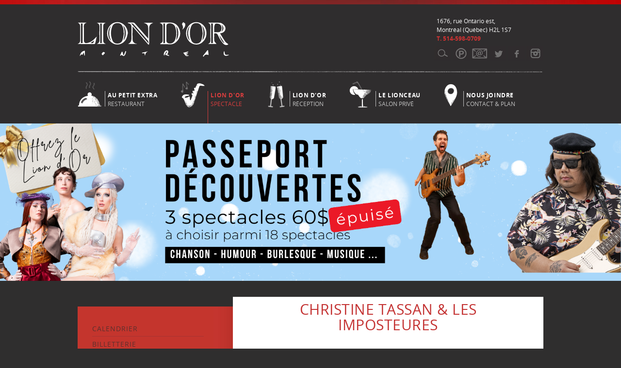

--- FILE ---
content_type: text/html; charset=UTF-8
request_url: http://cabaretliondor.com/evenement/christine-tassan-les-imposteures/
body_size: 5007
content:
<!DOCTYPE html>
<!--[if IE 8 ]>    <html class="ie8"> <![endif]-->
<!--[if IE 9 ]>    <html class="ie9"> <![endif]-->
<!--[if (gt IE 9)> <html class="ie9b"> <![endif]-->
<!--[if !(IE)]><!--> <html class=""> <!--<![endif]-->
	<head>
		<meta http-equiv="content-type" content="text/html; charset=UTF-8" />
		<title>CHRISTINE TASSAN &amp; LES IMPOSTEURES &#8211; Cabaret Lion d&#039;orCabaret Lion d&#039;or</title>

		<link rel="stylesheet" href="/ldo-content/themes/liondor/style.css?1768783136" type="text/css" media="screen" />
		<script type="text/javascript" src="/ldo-content/themes/liondor/scripts/jquery-1.9.1.min.js"></script>
		<script src="http://cabaretliondor.com/ldo-content/plugins/new-royalslider/lib/royalslider/jquery.royalslider.min.js"></script>
		<link rel='stylesheet' id='new-royalslider-core-css-css'  href='http://cabaretliondor.com/ldo-content/plugins/new-royalslider/lib/royalslider/royalslider.css?ver=3.2.2' type='text/css' media='all' />
<link rel='stylesheet' id='rsUni-css-css'  href='http://cabaretliondor.com/ldo-content/plugins/new-royalslider/lib/royalslider/skins/default-inverted/rs-default-inverted.css' type='text/css' media='all' />
		
			<script type="text/javascript">
			window._wpemojiSettings = {"baseUrl":"http:\/\/s.w.org\/images\/core\/emoji\/72x72\/","ext":".png","source":{"concatemoji":"http:\/\/cabaretliondor.com\/wp-includes\/js\/wp-emoji-release.min.js?ver=4.2.38"}};
			!function(e,n,t){var a;function o(e){var t=n.createElement("canvas"),a=t.getContext&&t.getContext("2d");return!(!a||!a.fillText)&&(a.textBaseline="top",a.font="600 32px Arial","flag"===e?(a.fillText(String.fromCharCode(55356,56812,55356,56807),0,0),3e3<t.toDataURL().length):(a.fillText(String.fromCharCode(55357,56835),0,0),0!==a.getImageData(16,16,1,1).data[0]))}function i(e){var t=n.createElement("script");t.src=e,t.type="text/javascript",n.getElementsByTagName("head")[0].appendChild(t)}t.supports={simple:o("simple"),flag:o("flag")},t.DOMReady=!1,t.readyCallback=function(){t.DOMReady=!0},t.supports.simple&&t.supports.flag||(a=function(){t.readyCallback()},n.addEventListener?(n.addEventListener("DOMContentLoaded",a,!1),e.addEventListener("load",a,!1)):(e.attachEvent("onload",a),n.attachEvent("onreadystatechange",function(){"complete"===n.readyState&&t.readyCallback()})),(a=t.source||{}).concatemoji?i(a.concatemoji):a.wpemoji&&a.twemoji&&(i(a.twemoji),i(a.wpemoji)))}(window,document,window._wpemojiSettings);
		</script>
		<style type="text/css">
img.wp-smiley,
img.emoji {
	display: inline !important;
	border: none !important;
	box-shadow: none !important;
	height: 1em !important;
	width: 1em !important;
	margin: 0 .07em !important;
	vertical-align: -0.1em !important;
	background: none !important;
	padding: 0 !important;
}
</style>
<meta name="description" content="Le groupe va lancer son 4e album : « Entre Félix et Django », un double hommage à ces deux grands artistes, inspiré de leur rencontre et de l’amitié ..." />
<meta property="og:title" content="CHRISTINE TASSAN &amp; LES IMPOSTEURES" />
<meta property="og:description" content="Le groupe va lancer son 4e album : « Entre Félix et Django », un double hommage à ces deux grands artistes, inspiré de leur rencontre et de l’amitié ..." />
<meta property="og:site_name" content="Cabaret Lion d&#039;or" />
<meta property="og:locale" content="fr_FR" />
<meta property="og:url" content="http://cabaretliondor.com/evenement/christine-tassan-les-imposteures/" />
<meta property="og:image" content="https://cabaretliondor.com/ldo-content/uploads/2016/03/christinetassan_site2.jpg" />
<meta property="og:type" content="website" />
<!-- end seo -->
	<script>
	  (function(i,s,o,g,r,a,m){i['GoogleAnalyticsObject']=r;i[r]=i[r]||function(){
	  (i[r].q=i[r].q||[]).push(arguments)},i[r].l=1*new Date();a=s.createElement(o),
	  m=s.getElementsByTagName(o)[0];a.async=1;a.src=g;m.parentNode.insertBefore(a,m)
	  })(window,document,'script','//www.google-analytics.com/analytics.js','ga');

	  ga('create', 'UA-73281288-1', 'auto');
	  ga('send', 'pageview');

	</script>
	</head>

<body class="liondor">
<div id="fb-root"></div>
<script>(function(d, s, id) {
  var js, fjs = d.getElementsByTagName(s)[0];
  if (d.getElementById(id)) return;
  js = d.createElement(s); js.id = id;
  js.src = "//connect.facebook.net/fr_CA/sdk.js#xfbml=1&version=v2.6&appId=126834164078873";
  fjs.parentNode.insertBefore(js, fjs);
}(document, 'script', 'facebook-jssdk'));</script>



	<div id="header"><div>
	
		<div id="infos-menu">
			<div class="logotop">
			<a href="http://cabaretliondor.com"><img src="/ldo-content/themes/liondor/images/newlogo.png"></a>			</div>
			<div class="adresstop">1676, rue Ontario est,<br> Montréal (Québec) H2L 1S7 <br> <span class="rouge">T. 514-598-0709</span></div>
			<div class="adresstop-extra">1690, rue Ontario est,<br> Montréal (Québec) H2L 1S7 <br> <span class="or">T. 514-527-5552</span></div>
		
			
			
			
			
			
			<div id="socialnetwork">
				<a class="search" title="Faire une recherche sur le site" href="/search">Search</a>
				<a class="parking" title="Trouver un stationnement" href="/se-stationner/">Parking</a>
    			                <a class="mail" title="Inscrivez-vous à l'infolettre" href="/newsletter/">Newsletter</a>
    			<a class="twitter" title="Suivez-nous sur Twitter" href="http://twitter.com/CabaretLiondOr" target="_blank">Twitter</a>
    			<a class="facebook" title="Suivez-nous sur Facebook" href="http://www.facebook.com/pages/Cabaret-Lion-dOr/37227463467" target="_blank">Vimeo</a>
				
									<a class="vimeo" title="Suivez-nous sur Instagram" href="https://www.instagram.com/cabaretliondor/" target="_blank">Instagram</a>
				


			</div>
		</div>
				<!-- menu -->
		
		<div id="hr-header">
		</div>
		
		<ul>
		
			<li>
				<a href="http://aupetitextra.com/menu/" >
					<span>Au Petit Extra</span><br/>Restaurant
				</a>
			</li>
			
			<li>
				<a href="http://cabaretliondor.com" class="current">
					<span>Lion d'or</span><br/>Spectacle
				</a>
			</li>
			
			
			<li>
				<a href="http://cabaretliondor.com/reception/" >
					<span>Lion d'or </span><br/>Réception
				</a>
			</li>
			
			<li>
				<a href="http://aupetitextra.com/salons-prives/" >
					<span>Le Lionceau</span><br/>Salon privé
				</a>
			</li>
			
			
			<li>
				<a href="/nous-joindre/" >
					<span>Nous joindre</span><br/>Contact & Plan
				</a>
			</li>
			
		</ul>
	</div></div>

	<div id="carrousel">
		
<div class="royalSlider-carrousel rsDefault"> 

			<img class="rsImg" src="https://cabaretliondor.com/ldo-content/uploads/2026/01/header.png" alt="image description" />
		
	
   
</div>

<script> 
jQuery(document).ready(function($) {
    $(".royalSlider-carrousel").royalSlider({
    	// general options go gere
    	autoScaleSlider: true,
		imageScaleMode: 'fit-if-smaller',
		imageScalePadding: 0,
		controlNavigation: 'none',
		arrowsNav: true,
		imgWidth: 1400,
		imgHeight: 325,
		slidesSpacing: 0,
		controlNavigation: 'bullets',
		loop: true,
		arrowsNavAutoHide: false,
		controlsInside: false,
		transitionType: 'fade',
		autoPlay: {
			enabled: true,
			pauseOnHover: false,
			delay: 4000
		}
		
    });  
});
</script>	</div>

	<div id="main">
		<div id="sidebar">
	<!-- sidebar défaut -->
<ul>
	<li>
		<a href="/" >Calendrier</a>
	</li>
	<li>
		<a href="/billetterie/" >Billetterie</a>
	</li>
    
    <li>
		<a href="/notre-histoire/" >Notre Histoire</a>
	</li>
    
	<li>
		<a href="/technique/" >Location & Technique</a>
	</li>
	
	<li>
		<a href="/galerie-photo/" >Galerie Photo</a>
	</li>
	<li>
		<a href="/commanditaires-et-partenariat/" >Commanditaires & Partenariat</a>
	</li>
	
	<li>
		<a href="/nous-joindre/" >Nous Joindre</a>
	</li>
</ul>

<div id="logo-extra">
<a href="http://aupetitextra.com/menu/"><img src="/ldo-content/themes/liondor/images/logo-extra.png"></a>
</div>	
	<div class="promos">
	
	
	<div class="royalSlider-pub rsDefault"> 	
			</div>
</div>
</div>	

		<!-- single-evenement.php -->
		
		<!-- contenu -->
		<div id="contenu">

			<!-- titre de page -->
			<h2>CHRISTINE TASSAN &amp; LES IMPOSTEURES </h2>

						<!-- thumb calendrier -->


			
			<!-- corps de page -->
			<div class="corpsDePage">
            <div class="event">
				<img width="260" height="170" src="https://cabaretliondor.com/ldo-content/uploads/2016/03/christinetassan_site2.jpg" class="attachment-thumb-evenement wp-post-image" alt="christinetassan_site2" />


				<p class="heure">


						<div>
						<b class="date">Date :
						mardi, 19 avril 2016						</b>

						<b>Heure : 17h</b>
						</b>

						<b class="tarif">
							</b>
					</div>
				</p>



                
				<p>Le groupe va lancer son 4e album : « Entre Félix et Django », un double hommage à ces deux grands artistes, inspiré de leur rencontre et de l’amitié qui les a brièvement unis. Pour en apprendre d’avantage sur cet excitant et ambitieux projet artistique, voici une courte vidéo …</p>
<p><iframe width="500" height="281" src="https://www.youtube.com/embed/ubI6GZK0l5A?feature=oembed" frameborder="0" allowfullscreen></iframe></p>
<p>&nbsp;</p>
<p>&nbsp;</p>
<hr />
<div class="_4-u2 _24vz _4-u8"></div>
<div class="_4-u2 _24vz _4-u8"><a id="wp-media-1727" href="http://aupetitextra.com/" target="_blank"><img class="aligncenter wp-image-1727 size-thumb-evenement" src="http://cabaretliondor.com/ldo-content/uploads/2016/03/fdsfdsfdsfds888888888888888888888888sfd-530x675.gif" alt="Un confit avec ça?" width="530" height="675" /></a></div>
<div class="_4-u2 _24vz _4-u8"></div>
<div class="_4-u2 _24vz _4-u8"></div>
<h3 class="_4-u2 _24vz _4-u8" style="text-align: center">Réservez votre table via <a href="https://www.bookenda.com/restaurant-booker?businessName=au-petit-extra&amp;idClientApplication=2285&amp;Language=French&amp;force=False" target="_blank">Bookenda</a>!</h3>

				


							</div>
            </div>

             <div class="retour-evenements">[ <a href="../../">RETOUR AUX EVENEMENTS</a> ]</div>

			<!-- pied de page -->
<div class="footerPage">
		<!-- <div class="social">
		Partagez cette page
	</div> -->
	<div class="social">
		<div class="fb-like" data-href="https://www.facebook.com/cabaretliondor/" data-layout="button_count" data-action="like" data-show-faces="true" data-share="true"></div>
<!-- 		<iframe src="//www.facebook.com/plugins/like.php?href=http%3A%2F%2Fcabaretliondor.com%2Fevenement%2Fchristine-tassan-les-imposteures%2F&amp;locale=fr_FR&amp;send=false&amp;layout=button_count&amp;width=450&amp;show_faces=false&amp;font&amp;colorscheme=light&amp;action=recommend&amp;height=21&amp;appId=249479058411903" scrolling="no" frameborder="0" style="border:none; overflow:hidden; width: 140px; height:21px;" allowTransparency="true"></iframe>
 -->	</div>
	<div class="social">
		<a href="https://twitter.com/share" class="twitter-share-button" data-via="twitterapi" data-lang="en">Tweet</a>
		<script>!function(d,s,id){var js,fjs=d.getElementsByTagName(s)[0];if(!d.getElementById(id)){js=d.createElement(s);js.id=id;js.src="https://platform.twitter.com/widgets.js";fjs.parentNode.insertBefore(js,fjs);}}(document,"script","twitter-wjs");</script>
	</div>
	<div class="clear"></div>
</div>
		</div>

	<!-- balise de fermeture "main" -->
	</div>

<div class="clear"></div>

<div id="footer">

	<!-- liens de navigation -->
	<div>

		<!-- navigation sous menu -->
		
		<div class="adresse">
			<p>
				© 2026  Tous droits réservés  <br>Réalisation Atelier Voir
			
			</p>
            <br />
            <a href="http://cabaretliondor.com">> Consultez le calendrier de nos spectacles</a>
            <br />
            <a href="http://aupetitextra.com/menu/">> Consultez la carte de notre restaurant</a>
            <br />
            <a href="/newsletter/" class="infolettres-lien">Abonnez vous à l'infolettre</a>
            
		</div>
		
		


		<!-- adresse 1 -->
		<div class="adresse">
			<p>
				Cabaret Lion d'Or :<br>
				<span>1676, rue Ontario est, Montréal (Québec)  H2L 1S7</span>
			</p>
			<p>
				Téléphone<br>
				<span>514-598-0709</span>
			</p>
			<p>
					Courriel <br>
				<span><a href="mailto:info@cabaretliondor.com">info(at)cabaretliondor.com</a></span>
			</p>
		</div>
		
		<!-- adresse 2 -->
		<div class="adresse">
			<p>
				Au Petit Extra :<br>
				<span>1690, rue Ontario est, Montréal (Québec)  H2L 1S7</span>
			</p>
			<p>
				Téléphone<br>
				<span>514-527-5552</span>
			</p>
			<p>
				Courriel <br>
				<span><a href="mailto:info@aupetitextra.com">info(at)aupetitextra.com</a></span>
			
			</p>
		</div>
		
		<div class="clear"></div>
		
		<!-- logos partenaires -->
		<!-- <div class="logos">
			Logos des partenaires
		</div> -->

	</div>

</div>
<script type='text/javascript' src='/ldo-content/themes/liondor/scripts/global.js'></script>
<script type="text/javascript"> 
$(document).ready(function() {
    $(".rsGalerie").royalSlider({
    	
    	autoScaleSlider: true,
		autoScaleSliderWidth:600,
		autoScaleSliderHeight:420,
		imageScaleMode: 'fill',
		controlNavigation: 'thumbnails',
		arrowsNavAutoHide:false,
		imgWidth: 600,
		imgHeight: 420,
		slidesSpacing: 0,
		loop: true,
		sliderDrag:true,
		sliderTouch:true,
		controlsInside: true,
		transitionType: 'move',
		autoPlay: {
			enabled: false,
			pauseOnHover: false,
			delay: 6000
		},
		thumbs: {

    		spacing: 1,
			firstMargin: false,
    		arrowsAutoHide: false
			
    	}
    });  
});

function isEmpty( el ){
  return !$.trim(el.html())
}

if (!isEmpty($('.royalSlider-pub'))) {
  $(document).ready(function() {
    $(".royalSlider-pub").royalSlider({
    	// general options go gere
    	autoScaleSlider: true,
		autoScaleSliderWidth:320,
		autoScaleSliderHeight:185,
		imageScaleMode: 'fit-if-smaller',
		imageScalePadding: 0,
		controlNavigation: 'none',
		arrowsNav: false,
		imgWidth: 320,
		imgHeight: 185,
		slidesSpacing: 0,
		loop: true,
		sliderDrag:false,
		sliderTouch:false,
		controlsInside: false,
		transitionType: 'fade',
		autoPlay: {
			enabled: true,
			pauseOnHover: false,
			delay: 10000
		}
		
    });  
});
}
</script>
</body>
</html>

--- FILE ---
content_type: text/css
request_url: http://cabaretliondor.com/ldo-content/themes/liondor/style.css?1768783136
body_size: 7590
content:
/*
Theme Name: Lion d'or
Description: Thème du site Lion d'or
Author: Développement Web Voir
Version: 2013
*/

@import url(styles/defaut.css);
@import url(fonts/opensans.css);

/* liondor */

html{ background-color: #2f2e2e; }

body{
	font-family: "OpenSans", Arial, Helvetica, sans-serif;
	/*background: #2f2e2e url('/ldo-content/themes/liondor/images/bg-liondor.jpg') no-repeat center top;*/
}


@font-face {
	font-family: OpenSans;
	src: url('fonts/OpenSans-Regular-webfont.eot');
	src: url('fonts/OpenSans-Regular-webfont.eot?#iefix') format('embedded-opentype'),
	url('fonts/OpenSans-Regular-webfont.svg#OpenSans') format('svg'),
	url('fonts/OpenSans-Regular-webfont.ttf') format('truetype'),
	url('fonts/OpenSans-Regular-webfont.woff') format('woff');
	font-weight: normal;
	font-style: normal;
}
@media screen and (-webkit-min-device-pixel-ratio:0) {
	@font-face {
	font-family: OpenSans;
	src: url('fonts/OpenSans-Regular-webfont.svg#OpenSans') format('svg');
	}
}



body {
-webkit-font-smoothing: antialiased;
color:#2f2d2d;
}


/* --------------------
@font-face {
    font-family: 'OpenSans';
    src: url('fonts/OpenSans-Regular-webfont.eot');
    src: url('fonts/OpenSans-Regular-webfont.eot?#iefix') format('embedded-opentype'),
         url('fonts/OpenSans-Regular-webfont.woff') format('woff'),
         url('fonts/OpenSans-Regular-webfont.ttf') format('truetype'),
         url('fonts/OpenSans-Regular-webfont.svg#OpenSans') format('svg');
    font-weight: normal;
    font-style: normal;
}*/
@font-face {
    font-family: 'OpenSans';
    src: url('fonts/OpenSans-Italic-webfont.eot');
    src: url('fonts/OpenSans-Italic-webfont.eot?#iefix') format('embedded-opentype'),
         url('fonts/OpenSans-Italic-webfont.woff') format('woff'),
         url('fonts/OpenSans-Italic-webfont.ttf') format('truetype'),
         url('fonts/OpenSans-Italic-webfont.svg#OpenSans') format('svg');
    font-weight: normal;
    font-style: italic;
}

@font-face {
    font-family: 'OpenSans';
    src: url('fonts/OpenSans-Italic-webfont.eot');
    src: url('fonts/OpenSans-Italic-webfont.eot?#iefix') format('embedded-opentype'),
         url('fonts/OpenSans-Italic-webfont.woff') format('woff'),
         url('fonts/OpenSans-Italic-webfont.ttf') format('truetype'),
         url('fonts/OpenSans-Italic-webfont.svg#OpenSans') format('svg');
    font-weight: normal;
    font-style: italic;
}

@font-face {
    font-family: 'OpenSansCondBold';
    src: url('fonts/OpenSans-CondBold-webfont.eot');
    src: url('fonts/OpenSans-CondBold-webfont.eot?#iefix') format('embedded-opentype'),
         url('fonts/OpenSans-CondBold-webfont.woff') format('woff'),
         url('fonts/OpenSans-CondBold-webfont.ttf') format('truetype'),
         url('fonts/OpenSans-CondBold-webfont.svg#open_sans_condensedbold') format('svg');
    font-weight: bold;
    font-style: normal;
}

@font-face {
    font-family: 'OpenSans';
    src: url('fonts/OpenSans-BoldItalic-webfont.eot');
    src: url('fonts/OpenSans-BoldItalic-webfont.eot?#iefix') format('embedded-opentype'),
         url('fonts/OpenSans-BoldItalic-webfont.woff') format('woff'),
         url('fonts/OpenSans-BoldItalic-webfont.ttf') format('truetype'),
         url('fonts/OpenSans-BoldItalic-webfont.svg#OpenSans') format('svg');
    font-weight: bold;
    font-style: italic;
}


p+p {
	padding-top: 10px;
	padding-bottom: 10px;
}

img.logo {

}

hr {
    clear: both;
    height: 2px;
    margin: 15px auto;
	background: url('/ldo-content/themes/liondor/images/hr.png') no-repeat center;
}

h5 {
	text-transform:uppercase;
	text-align:center;
	font-weight: normal;
	font-size: 15px;
	letter-spacing: 1px;
	margin-bottom: 10px;
}

h5 a {
	text-decoration:none;
	line-height:90px;
	font-size:20px;
}

h5 a:hover{
	color:#000;
}


h3 {
	font-size:20px;
	margin: 10px 0 10px 0;
	text-align:center;
	letter-spacing:0.5px;
	text-transform:uppercase;
	font-weight:normal;
}



.event h3 {
clear: both;
}

#contenu h3:before{
	content:"- ";
	}
	
#contenu h3:after{
	content:" -";
	}

h3 a {
	font-size:20px;
}

h3.titreReservation{
	background: url('/ldo-content/themes/liondor/images/pictoCalendarTitre.png') center 0 no-repeat;
	padding-top: 45px;
}

h3.titreHoraire{
	background: url('/ldo-content/themes/liondor/images/pictoHorlogeTitre.png') center 0 no-repeat;
	padding-top: 40px;
}

h3.titreLocation{
	background: url('/ldo-content/themes/liondor/images/pictoCles.png') center 0 no-repeat;
	padding-top: 45px;
}

h3.titreEquipe{
	background: url('/ldo-content/themes/liondor/images/pictoEquipe.png') center 0 no-repeat;
	padding-top: 40px;
	clear: both;
}

.invisible
{
	display:none;
	}

/**********/
/* CONTENUS */
/**********/

.encartReservation{
	border: 1px solid #957a45;
	width: 470px;
	height: auto;
	padding: 20px 30px;
}

.tableauEncartReservation{
height: 46px;
margin-left: 95px;
text-align: center;
margin-top: 10px;
}

address{
font-size: 11px;
}

/**********/
/* HEADER */
/**********/

.liondor div#header div div#infos-menu div.header-droite div.consultez {
	display:none;
}
.petitextra div#header div div#infos-menu div.header-droite div.reserver {
	display:none;
}
.petitextra div#header div div#infos-menu div.header-droite a{
	text-transform:uppercase;
	font-size:11px;
}
.petitextra div#header .consultez a span.gris{
	color:#8f8f8f;
}
#header{
	z-index: 10;
	font-size: 12px;
	width: 100%;
	top: 0px;
	background: #2f2d2e url('/ldo-content/themes/liondor/images/bg-header.png') no-repeat center -80px;
	/*border-bottom:3px solid #000;*/
}

.petitextra #header{
	z-index: 10;
	font-size: 12px;
	width: 100%;
	top: 0px;
	background: #2f2d2e url('/ldo-content/themes/liondor/images/bg-header-or.png') no-repeat center -80px;
	/*border-bottom:3px solid #000;*/
}

#header > div {
	width: 960px;
	margin: 0 auto;
}
.petitextra .logotop {
	float:left;
	width:580px;
	height:90px;
	padding-top:0px;
	/*background:url("/ldo-content/themes/liondor/images/newlogo-petitextra.png");*/
}
.logotop {
	float:left;
	width:580px;
	height:85px;
	padding-top:10px;
	/*background:url("/ldo-content/themes/liondor/images/newlogo.png");*/
}
#infos-menu{
	color: #EDEDED;
	margin-bottom: 15px;
	width: 960px;
	padding-top: 35px;
	font-size:11px;
	height: 115px;
	background: url('/ldo-content/themes/liondor/images/separateur-header.png') 0 bottom no-repeat;
}
html body div#header div ul li.red.joindre ul {
	left: 0;
    position: absolute;
    z-index: 10;
	opacity: 0;
	filter: alpha(opacity=0);
	-webkit-transition: opacity 0.3s, left 0s 0.1s, background 0s 0.1s;
	-moz-transition: opacity 0.3s, left 0s 0.1s, background 0s 0.1s;
	-ms-transition: opacity 0.3s, left 0s 0.1s, background 0s 0.1s;
	-o-transition: opacity 0.3s, left 0s 0.1s, background 0s 0.1s;
	transition: opacity 0.3s, left 0s 0.1s, background 0s 0.1s;
	display:none;
	color:#000;
}
html body div#header div ul li.red.joindre:hover ul {
	display:block;
	zoom: 1;
	filter: alpha(opacity=100);
	opacity: 1;
	padding:0;
	bottom:30px;
	left:93px;
}
html body div#header div ul li.red.joindre ul  {
	background-color: #fff;
	background-image:-webkit-linear-gradient(top, #fff 0%, #fff 90%);
	background-image:linear-gradient(to bottom, #fff 0%, #fff 70%);
	height:100px;
}
html body div#header div ul li.red.joindre ul li {
	margin-bottom: -85px;
	background:none;
}
html body div#header div ul li.red.joindre ul li a {
	color:#000;
}
html body div#header div ul li.red.joindre ul li a:hover {
	color:#999;
}
div.carousel-pagination {
	display:none;
}

div.carousel-title {
	display:none;
}

a.prev > span {
	display:none;
}

a.next > span {
	display:none;
}

.adresstop {
	font-size:12px;
	height:60px;
	width: 220px;
	float:right;
	color:#ffffff;
}

.corpsDePage.gallerie  {
	width:100%;
	padding: 0px 30px 10px 30px;
}

.corpsDePage.gallerie a {
	width:270px;
	height:170px;
	display:block;
	float:left;
	margin-right: 30px;
	margin-bottom: 88px;
}
.corpsDePage.gallerie img {
	width:270px;
	height:170px;
	margin-left: 5px;
}



.corpsDePage.gallerie img:hover {
	opacity:0.9;
	background:#B30000;
    transition: background 0.3s ease-in-out;
}


.adresstop-extra {
	font-size:12px;
	height:60px;
	width: 220px;
	float:right;
	color:#ffffff;
}
.liondor .adresstop-extra {
	display:none;
}
.petitextra .adresstop {
	display:none;
}
.header-droite {
	margin-left:15px;
	margin-top:15px;
	height:50px;
	color:#8f8f8f;
	width: 300px;
	float:left;
}

.rouge {
	color:#cf3333;
	font-weight:bold;
}

.or {
	color:#be9d4e;
	font-weight:bold;
}
.or-extra {
	color:#be9d4e;
	font-weight:bold;
}
a.btn-nousjoindre {
	text-decoration:none;
	color:white;
	font-size:11px;
	padding:10px;
	margin-left:4px;
}
a.btn-nousjoindre:hover {
	text-decoration:underline;

}
.btn-nousjoindre {
	background: #444; 
	background: -webkit-linear-gradient( #B22222, #2C2C2C); 
	background: -moz-linear-gradient( #B22222, #2C2C2C); 
	background: -ms-linear-gradient( #B22222, #2C2C2C); 
	background: -o-linear-gradient( #B22222, #2C2C2C); 
	background: linear-gradient( #B22222, #2C2C2C);
	border-radius: 20px; }
}
#main {
	background-color:#fff;
}
#header .space {
	float: left;
	font-style: italic;
	color: #b5b5b5;
	margin-right:30px;

}
#socialnetwork{
	float: right;
	color: #ccc;
	z-index:10;
	-webkit-transition: all ease 0.3s;
	-moz-transition: all ease 0.3s;
	-o-transition: all ease 0.3s;
	-ms-transition: all ease 0.3s;
	transition: all ease 0.3s;
	padding-left: 10px;
}
#socialnetwork span, #socialnetwork a {
	vertical-align: middle;
}
#socialnetwork span a {
	font-style: normal;
	color: #ccc;
	text-decoration: none;
}
#socialnetwork span a:hover { text-decoration: underline; transition: all ease 0.5s;}

#socialnetwork a {
	width: 35px;
	height: 30px;
	overflow: hidden;
	text-indent: -9000px;
	background-image: url('/ldo-content/themes/liondor/images/sprite-reseau.png');	
	display: inline-block;
}

.petitextra #socialnetwork a {
	width: 35px;
	height: 30px;
	overflow: hidden;
	text-indent: -9000px;
	background-image: url('/ldo-content/themes/liondor/images/sprite-reseau-or.png');	
	display: inline-block;
}

#socialnetwork a.parking{background-position: -38px 0px;}
#socialnetwork a.parking:hover { background-position: -38px 30px;transition: all ease 0.3s; }

#socialnetwork a.mail{background-position: -78px 0px;}
#socialnetwork a.mail:hover { background-position: -78px 30px;transition: all ease 0.3s; }

#socialnetwork a.twitter{background-position: -116px 0px;}
#socialnetwork a.twitter:hover { background-position: -116px 30px;transition: all ease 0.3s; }

#socialnetwork a.facebook{background-position: -155px 0px;}
#socialnetwork a.facebook:hover { background-position: -155px 30px;transition: all ease 0.3s; }


#socialnetwork a.vimeo{background-position: -191px 0px;}
#socialnetwork a.vimeo:hover { background-position: -191px 30px;transition: all ease 0.3s; }

#socialnetwork a.search:hover { 	background-position: 0px 30px; transition: all ease 0.3s;}
#header ul{
	width: 100%;
	height: 90px;
	top:3px;
	-webkit-transition: all ease 0.3s;
	-moz-transition: all ease 0.3s;
	-o-transition: all ease 0.3s;
	-ms-transition: all ease 0.3s;
	transition: all ease 0.3s;
	}
#hr-header {
	display:none;
	width:100%;
	height:1px;
	background-color:red;
	top: 50px;
}	
#header ul li:first-child{
	margin-left:0;
	background: url('/ldo-content/themes/liondor/images/menu-picto1.png') 0 0 no-repeat;
	min-height:52px;
	padding-left: 56px;
}	

#header ul li:first-child a.current, #header ul li:first-child a.current span, #header ul li:first-child a:hover, #header ul li:first-child a:hover span{
	color: #d2ae69;
	}


#header ul li:nth-child(2) { 
	 background: url('/ldo-content/themes/liondor/images/menu-picto2.png') 0 0 no-repeat;
	 min-height:55px;
	 padding-left: 56px;
}

#header ul li:nth-child(2) a.current, #header ul li:nth-child(2) a.current span, #header ul li:nth-child(2) a:hover, #header ul li:nth-child(2) a:hover span { 
	color: #d93e3e;
}

#header ul li:nth-child(3) { 
	 background: url('/ldo-content/themes/liondor/images/menu-picto3.png') 0 0 no-repeat;
	 min-height:58px;
	 padding-left: 45px;
}

#header ul li:nth-child(3) a.current, #header ul li:nth-child(3) a.current span, #header ul li:nth-child(3) a:hover, #header ul li:nth-child(3) a:hover span { 
	color: #d93e3e;
}

#header ul li:nth-child(3) a:hover{
	border-image-source: url('/ldo-content/themes/liondor/images/hover-degrade-rouge.png') !important;
	}

#header ul li:nth-child(4) { 
	 background: url('/ldo-content/themes/liondor/images/menu-picto4.png') 0 0 no-repeat;
	 min-height:54px;
	 padding-left: 54px;
}

#header ul li:nth-child(4) a.current, #header ul li:nth-child(4) a.current span, #header ul li:nth-child(4) a:hover, #header ul li:nth-child(4) a:hover span { 
	color: #d2ae69;
}

#header ul li:nth-child(5) { 
	 background: url('/ldo-content/themes/liondor/images/menu-picto5.png') 0 5px no-repeat;
	 min-height:52px;
	 padding-left: 40px;
	 margin-right: 0px;
}

#header ul li:nth-child(5) a.current, #header ul li:nth-child(5) a.current span, #header ul li:nth-child(5) a:hover, #header ul li:nth-child(5) a:hover span { 
	color: #fff;
}

#header ul li{
	display: block;
    float: left;
    font-size: 15px;
    margin-right: 46px;
    overflow-x: hidden;
    overflow-y: hidden;
    padding-right: 2px;
    position: relative;
}
#header div ul li a {
	border:0;
	border-left: 1px solid;
}
#header div ul li a:hover {
	border-image-source: url('/ldo-content/themes/liondor/images/hover-degrade-orange.png');
	border-image-source: url('/ldo-content/themes/liondor/images/hover-degrade-orange.png');
	border-image-source: url('/ldo-content/themes/liondor/images/hover-degrade-orange.png');
	border-image-source: url('/ldo-content/themes/liondor/images/hover-degrade-orange.png');
	}
#header div ul li a:hover:before {
	content: '';
	width: 1px;
	height: 104px;
	background: -webkit-linear-gradient(#be9d4e, transparent );
	background: -moz-linear-gradient(#be9d4e, transparent);
	background: -ms-linear-gradient(#be9d4e, transparent);
	background: -o-linear-gradient(#be9d4e, transparent);
	background: linear-gradient(#be9d4e, transparent);
	position: absolute;
	top: 0;
	left: -1px;
}



#header ul a{
	
	font-size:12px;
	text-transform:uppercase;
	display: block;
	padding-left:5px;
	width: 100%;
	text-decoration: none;
	height: 32px;
	color:#c3c3c3;
	margin-top:20px;
}

#header ul a span{
	font-weight:bold;
	color:#fff;
	letter-spacing:0.6px;
	}


.ie8 #header ul a{
	font-size:12px;
	text-transform:uppercase;
	display: block;
	padding-left:5px;
	width: 100%;
	text-decoration: none;
	height: 45px;
}

#header ul a:hover{
	color: #be9d4e;
	}
#header ul li a:hover{
	transition: 0.5s linear;  
	-webkit-transition: 0.5s linear;
	-moz-transition: 0.5s linear;
	-o-transition: 0.5s linear;
	-ms-transition: 0.5s linear;
	height: 67px;	
}
#infos-menu div.header-droite a {
	text-transform:none;
	text-decoration:none;
}
#infos-menu div.header-droite a:hover{
	text-transform:none;
	text-decoration:underline;
}
div#header div ul li a.current {
	color: #be9d4e;
	height: 67px;
}
div#header div ul li:nth-child(2) a.current:before, div#header div ul li:nth-child(2) a:hover:before {
	background: -webkit-linear-gradient(#d93e3e, transparent);
	background: -moz-linear-gradient(#d93e3e, transparent);
	background: -ms-linear-gradient(#d93e3e, transparent);
	background: -o-linear-gradient(#d93e3e, transparent);
	background: linear-gradient(#d93e3e, transparent);
}

div#header div ul li:nth-child(3) a.current:before, div#header div ul li:nth-child(3) a:hover:before {
	background: -webkit-linear-gradient(#d93e3e, transparent);
	background: -moz-linear-gradient(#d93e3e, transparent);
	background: -ms-linear-gradient(#d93e3e, transparent);
	background: -o-linear-gradient(#d93e3e, transparent);
	background: linear-gradient(#d93e3e, transparent);
}

div#header div ul li:nth-child(5) a.current:before, div#header div ul li:nth-child(5) a:hover:before {
	background: -webkit-linear-gradient(#d93e3e, transparent);
	background: -moz-linear-gradient(#d93e3e, transparent);
	background: -ms-linear-gradient(#d93e3e, transparent);
	background: -o-linear-gradient(#d93e3e, transparent);
	background: linear-gradient(#d93e3e, transparent);
}

.petitextra .header-droite span.or{
	display:none;
}
.liondor .header-droite span.or-extra {
	display:none;
}
/**********/
/* CARROUSEL */
/**********/
#carrousel{
/*	background-color: #222222;*/    
	height: 323px;
    margin-bottom: 0;
    margin-left: auto;
    margin-right: auto;
    /*width: 960px;*/
	width: 100%;
	
}
#carrousel .legende{
	background: url('/ldo-content/themes/liondor/images/bg-legende.png');
	height:74px;
    width: 960px;
	bottom:0;
	position:absolute;
}
#carrousel .share{
	height:74px;
    width: 74px;
	bottom:0;
	left:0;
	position:absolute;
	border-right:1px solid #333;
	background: url('/ldo-content/themes/liondor/images/share.png') 0;
}
#carrousel .share:hover{
	background: url('/ldo-content/themes/liondor/images/share.png') 72px;
}
#carrousel .texte{
	height:58px;
    width: 655px;
	bottom:0;
	position:absolute;
	left:95px;
	font-size:12px;
	color:#fff;

	top:15px;
}
#carrousel .texte .title{
	color:#9c8d0e;
}
#carrousel .btn{
	border-left:1px solid #333;
	height:74px;
	bottom:0;
	position:absolute;
	left:760px;
	width:198px;
}
/**********/
/* FOOTER */
/**********/
#footer{
	z-index: 2;
	width: 100%;
	max-height: 200px;
	background-color: #2f2e2e;
	bottom: 0px;
	margin-top: 50px;
	background: url('/ldo-content/themes/liondor/images/bg-footer.png') no-repeat top center;
}

#footer a{
	color:#ccc;
	font-size:12px;
	}


#footer > div {
	width: 960px;
	height: 130px;
	margin: 0 auto;
	padding: 30px 10px;
}

#footer ul {
	width: 150px;
	float: left;
}
#footer ul li {
	list-style: none;
	font-size: 12px;
}
#footer ul li a {
	text-decoration: none;
	font-style: normal;
	color: #ccc;
	padding: 1px;
}

#footer ul li a:hover{
	color: #c00;
}
#footer .adresse{
	border-left: 1px dotted #555;
	width: 300px;
	padding-left: 10px;
	float: left;
}
#footer .adresse p {
	font-style: italic;
	color:#666;
	font-size: 12px;
}
#footer .adresse p span {
	font-style: normal;
	color:#ccc;
	font-size: 11px;
}
#footer div.logos {
	color: #fff;
	padding: 20px 0;
	text-align: center;
}

/* ---------------------------- */
/* liondor contenu et structure */
/* ---------------------------- */

#main{
	z-index: 1;
	top: 35px;
	font-size: 12px;
}
#contenu{
	width: 640px;
	background-color: #fff;
	height: auto;
	margin-bottom: 50px;
	float: right;
}
.retour-evenements {
	margin:15px 0 15px 55px;
	z-index: 10;
	clear: both;
}
/***********/
/* SIDEBAR */
/***********/

#sidebar{
	float: left;
	width: 320px;
	min-height: 150px;
	font-size:14px;
	text-transform:uppercase;
	background: #cc0000 url('/ldo-content/themes/liondor/images/bg-sousmenu.jpg');
	margin-top: 20px;
	letter-spacing:1px;
}
div#main div#sidebar ul ul.ss-menu li  {
	border-top:0px;
	border-bottom:0px;
	float: left;
  	width: auto;
  	margin-right: 5px;
}

div#main div#sidebar ul ul.ss-menu li a  {
	font-size: 12px;
}

div#main div#sidebar ul ul.ss-menu {
	line-height:10px;
	padding-left:15px;
	padding-top:0px;
	padding-bottom:0px;
	overflow:hidden;
	height:auto;
	z-index: 10;
    /*transform: scaleY(0); transform-origin: 50% 0; transition:transform 0.5s ease;*/
}

div#main div#sidebar ul li:hover ul.ss-menu, div#main div#sidebar ul li.open ul.ss-menu {
	transform: scaleY(1);
	height:auto;
}

.petitextra #sidebar{
	float: left;
	width: 320px;
	min-height: 150px;
	font-size:14px;
	text-transform:uppercase;
	background: #cc0000 url('/ldo-content/themes/liondor/images/bg-sousmenu-petitextra.jpg');
	letter-spacing:1px;
}

.petitextra #sidebar > ul li{
	border-bottom:1px solid #a5864b;
}

#sidebar > ul{
	min-height: 240px;
	padding: 30px 0 0 30px;
}
#sidebar > ul li{
	width:230px;
	padding-top:5px;
	padding-bottom:5px;
	list-style: none;
	border-bottom:1px solid #a63232;
}
#sidebar > ul li a{
	text-decoration: none;
	color: #2f2d2d;
	font-size: 14px;
	font-size: 14px\9;
	opacity: 0.7;
}

#sidebar > ul li span{
	text-decoration: none;
	color: #2f2d2d;
	font-size: 14px;
	font-size: 14px\9;
	opacity: 0.7;
}


#sidebar > ul li a:hover{
	color: #2f2d2d;
	opacity: 1;
}

#sidebar ul li a.current {
	color: #2f2d2d;
	font-weight:bold;
	opacity: 1;
	letter-spacing: 0.6px;
}

#logo-extra {
	text-align:center;
	height: 140px;
margin-top: 15px;
}

#logo-extra a:hover{
	opacity: 0.8;
}

#logo-extra img {
	right:15px;
}

.petitextra #logo-extra img {
	right:5px;
}

.promos{
	position: relative;
	width: 320px;
	overflow: hidden;
}
.promos ul {
	position: relative;
	height: 250px;
}
.promos li {
	list-style: none;
	position: relative;
	width: 320px;
	height: 250px;
	overflow: hidden;
	float: left;
}
.promos li h3 {
	color: #fff;
	font-style: italic;
	position: absolute;
	padding: 10px;
	width: 100%;
	bottom: 0;
	background-color: rgba(0,0,0,0.5);
}
.promos li:hover h3 { text-decoration: underline; }



/* ------------------------------ */
/* CSS template contenu et général*/
/* ------------------------------ */

#contenu h2 {
	color: #c43333;
	text-transform:uppercase;
	padding: 10px 50px 20px 50px;
	line-height: 32px;
	font-size: 30px;
	font-weight:normal;
	text-align:center;
	letter-spacing:0.5px;
}


.boxnews {
	float: left;
    width: 270px;
	height: 300px;
	display: block;
	margin-bottom: 30px;
	margin-top: 0px;
	overflow:hidden;
	position:relative;
}

.boxnews:nth-child(odd) {
	margin-left: 10px;
	margin-right: 30px;
}

.boxnews:nth-child(even) {
	margin-left: 40px;
	margin-right: 10px;
}

.boxnews:hover {
	opacity: 0.9;
	transition: background 0.3s ease-in-out;
	color: #fff;
	pointer:cursor;
}

.boxnews h2 {
	float:left;
	width:150px;
}


.boxnews img {
	width: 270px;
	height: auto;
}

.boxnews .bloc-evenement {
	background: #c29c53;
	position: absolute;
	left: 0;
	width: 100%;
	bottom: 0;
	margin-bottom: 0px;
	min-height: 40px;
	text-align: center;
	font-size: 12px;
	color: #fff;
	display: table;
}

.boxnews .bloc-evenement a {
	text-decoration: none;
	color: #000;
	display: table-cell;
	vertical-align: middle;
	line-height: 14px;
	height: 40px;
	text-transform: uppercase;
	opacity: 0.7;
}


.petitextra div#main div#contenu div.boxnews li a {
	text-decoration:none;
	color:#fff;
	font-size:12px;

}



.petitextra div#main div#contenu div.boxnews li{
	list-style:none;
	position:absolute;
	z-index: 10;
	width:150px;
	background-color:#999;
	text-align:center;
	bottom:0;
}

.petitextra #contenu h2 {
	color: #957a45;
}

a{
	color: #999;
	font-size:13px;
	text-decoration: underline;
}

span.or:nth-child(1) > a:nth-child(1) {
	color: #BE9D4E;
}

div.select {
	margin: 0;
	width: 168px;
	float: left;
	overflow: hidden;
	position: relative;
	
}
div.select span {
	margin-left: 46px;
	font-size: 15px;
	height: 25px;
	line-height: 25px;
	top: 0;
	left: 0;
	position: absolute;
	color: #fff;
	text-transform: uppercase;
	z-index: 1;
	width: 70px;
	text-align: center;
}

a.prev-month {
	float:left;
	height:25px;
	width:20px;
	display:block;
	z-index: 99;
}

a.next-month {
	float:right;
	height:25px;
	width:20px;
	z-index: 99;
	display:block;
}

div.select select {
	position: absolute;
	left: 0;
	top: 0;
	z-index: 10;
	opacity: 0;
	width: 100%;
	height: 100%;
}
div.select:hover select { cursor: pointer; }
/*div.select:hover { background-position: 0 -25px; }*/

#contenu h2 div.select {
	margin-top: 10px;
	float: right;	
}

.corpsDePage{
	padding: 0px 55px 10px 55px;
	min-height: 300px;
	text-align:justify;
}

.corpsDePageEvent{
	padding: 0px 55px 10px 55px;
	min-height: 300px;
	text-align:justify;
}

.corpsDePage img{
	/*background-color: #f3f3f3;*/
	/*float:left;*/
	margin-right: 0px;
	margin-bottom: 0px;
}

.corpsDePage .event img
{
	float: left;
	margin-right:20px;
	margin-bottom: 25px;
	}

.corpsDePage ul{
	list-style-type: disc;
	margin-left: 30px;
}

.corps-nous-joindre {
	width: 47%;
	float: left;
	margin-top: 15px;
	padding-left: 15px;
}

.btn-nous-joindre  img {
	float: right;
}



.entete {
	text-align:center;
}

.gauche
{
	float:left;
	width: 260px;
	font-size:11px;
	}
	
.droite
{
	float:right;
	width: 260px;
	font-size:11px;
	}


.droite .titre, .gauche .titre {
	font-size:15px;
	display: inline;
}

.titre-de-section {
	font-size:12px;
	font-weight:bold;
	margin-top:20px;
	margin-bottom:4px;
	text-transform: uppercase;
}

.surtitre-de-section {
	font-size:20px;
	font-weight:bold;
	margin-top:10px;
	margin-bottom:4px;
	text-transform:uppercase;
	text-align: center;
	background:url('/ldo-content/themes/liondor/images/pictoMenuTitre.png') center top no-repeat;
	padding-top: 50px;
}

.surtitre-de-section:before {
	content: "- ";
}

.surtitre-de-section:after {
	content: " -";
}

.menuInfoPlus{
	text-align : center;
	font-size:11px;
}


.vins-prix {
	float:right;
}

.vins-prix span {
width: 10px;
display: block;
float: right;
margin-left: 4px;
}

.dateMenu {
	text-align: right;
font-style: italic;
font-size: 10px;
}


.t {
	padding-left:5px;
	font-size:14px;
	color:#ccc;
	display: inline;
}

#selection-mois > select {
	background:#2f2d2e;
	text-align:center;
	text-transform:uppercase;
	color:#fff;
	border-bottom:1px solid #fff;
}


a.lienOr{
width: 500px;
border: 1px solid #957a45;
display: block;
text-align: center;
padding: 15px;
text-transform: uppercase;
letter-spacing: 1px;
text-decoration: none;
color: #957a45;
}

a.lienOr:hover{
	background: #c29c53;
	color: #fff;
	border: 1px solid #c29c53;
}

a.lienOr2{
width: auto;
border: 1px solid #957a45;
display: block;
text-align: center;
padding: 10px;
text-transform: uppercase;
letter-spacing: 1px;
text-decoration: none;
color: #957a45;
}

a.lienOr2:hover{
	background: #c29c53;
	color: #fff;
	border: 1px solid #c29c53;
}

a.lienRouge{
width: 500px;
border: 1px solid #c43333;
display: block;
text-align: center;
padding: 15px;
text-transform: uppercase;
letter-spacing: 1px;
text-decoration: none;
color: #c43333;
}

a.lienRouge:hover{
	background: #c43333;
	color: #fff;
}

a.lienRouge2{
width: auto;
border: 1px solid #c43333;
display: block;
text-align: center;
padding: 10px;
text-transform: uppercase;
letter-spacing: 1px;
text-decoration: none;
color: #c43333;
}

a.lienRouge2:hover{
	background: #c43333;
	color: #fff;
}

a.lienGris{
width: 225px;
border: 1px solid #666;
display: inline-block;
text-align: center;
padding: 15px;
text-transform: uppercase;
letter-spacing: 1px;
text-decoration: none;
color: #666;
float:left;
font-weight:normal!important;
}

a.lienGris:hover{
	background: #666;
	color: #fff;
}



.dis option {
	height:30px!important;
	border-bottom:1px solid #999;
	padding-top:10px;
}

.dis option:hover {
	background:red;
}


.corps-nous-joindre img {
	float:none;
}

.footerPage{
	margin: 20px 55px;
	clear: both;
	border-top: 1px solid #fff;
	padding: 20px 0 10px 0px;
	border-top: 1px solid #cccaca;
}
.footerPage .social {
	height: 20px;
	overflow: hidden;
	float: left;
	margin-right: 20px;
}

.btnInfolettre
{
	border: 1px solid #ccc;
	padding:5px;
	}

/*---------------------------*/
/*  CSS template Calendrier  */
/*---------------------------*/

#calendrier, #fiche{
	/*background: url('/ldo-content/themes/liondor/images/bg-calendrier.jpg') repeat;*/
	padding:0 15px;

}

#calendrier ul li div p.date {
	background-color: #6b6868;
	color:#fff;
	padding:0 0 2px 6px;
	z-index:100;
}

#calendrier ul li:hover div p.date
{
	background-color: #c43333;
	}

.fiche-contenu .title a {
	color: #2f2d2d;
	text-decoration:none;
	font-size:16px;
	display:block;
	line-height: 20px;
	margin-top: 4px;
	text-transform: uppercase;
	letter-spacing: 1px;
	font-weight: bold;
}

a.calendrier-acheter {
display: block;
color: #b22222;
text-decoration: none;
background-color: #fff;
width: 50px;
line-height: 22px;
padding: 6px 30px;
margin-bottom: 0;
margin-top: 10px;
text-transform: uppercase;
height: 22px;
float:left;
border: 1px solid #b22222;
letter-spacing: 1px;
}

a.calendrier-acheter:hover {
cursor: pointer;
background-color: #b22222;
color: #fff;
}



#calendrier ul li div p.description {
	padding: 8px;
}

h3.title-event {
/*	margin: 0px 0px 0px 15px;
*/	text-align:left;
}

h3:after.title-event
{
	content: initial;
	}
	
h3:before.title-event
{
	content: initial;
	}

a#previous {
	float: left;
    right: 150px;
    position: absolute;
    z-index: 1;
	font-size: 25px;
	text-decoration:none;
	padding:2px;
	color:#fff;
	
}

div#selection-mois {
	max-height: 350px;
	float: right;
	right: -46px;
	z-index: 1;
	font-size: 18px;
	text-decoration: none;
	color: #fff;
	text-align: center;
	position: absolute;
	top: 310px;
	background: #c43333;
	padding: 0 5px;
	text-transform: uppercase;
  letter-spacing: 1px;
}

.selection-du-mois {
	margin-bottom:0;
}

.selection-du-mois a {
	background:none;
}

#selection-mois > ul > li.selection-du-mois > a {
	background:none;
	background-image: url('/ldo-content/themes/liondor/images/bg-select.png');
}

#selection-mois > ul > li.selection-du-mois > a {
	padding-right:25px;
	line-height: 13px;
}

#selection-mois > ul > li.selection-du-mois > a:hover {
	background:none;
	background-image: url('/ldo-content/themes/liondor/images/bg-select.png');
	background-position: 0 27px;
}

a#next {
	float: left;
	top:-44px;
    right: 0;
    position: absolute;
    z-index: 1;
	font-size: 25px;
	text-decoration:none;
	padding:2px;
	color:#fff;
}

#bloc-calendrier {
	right:70px;
	top: -54px;
	z-index: 2000;
}
#bloc-calendrier ul { z-index: 1; }

#selection{
	position: absolute;
	right: 50px;
	top: 15px;
}


#calendrier ul.evenements li {
	list-style: none;
	float: left;
	margin: 5px 5px 15px 5px;
	border: 1px solid #6b6868;
	background-color: #fff;
	margin-left:12px;
}

#calendrier ul.evenements li:hover{
	border: 1px solid #c43333;
	}

#calendrier ul li > div {
	z-index: 10;
	position: relative;
	background-color: #fff;
	padding: 0px;
	width: 174px;
	height: 195px;
}
#calendrier ul li:hover > div{
	cursor: pointer;
}
#calendrier li > div p.date {
	font-size: 28px;
	line-height: 35px;
	font-weight: bold;
	color: #c00;
}
#calendrier li > div p.jour {
	position:absolute;
	left: 45px;
    top: -7px;
	font-size: 10px;
	font-weight: bold;
	color: #fff;
	z-index: 100;
}

#calendrier li > div p.mois {
	position:absolute;
	left: 45px;
    top: 2px;
	font-size: 16px;
	font-weight: bold;
	color: #fff;
	z-index: 100;
	text-transform: uppercase;
	letter-spacing: 1px;
}


#calendrier li > div p.heure{
	font-weight: bold;
	font-style: italic;
}

#fiche > div > div > div > b {
	font-size: 12px;
}

#fiche > div > div > div > div > b {
	font-size: 14px;
	font-family: OpenSansCondBold;
}

#contenu > div.corpsDePage > div > b {
	font-size: 16px;
	font-family: OpenSansCondBold;
}



#contenu > div.corpsDePage > div > a {
	font-weight:bold;
}
#contenu > div.corpsDePage > div > a:hover{
	text-decoration: none
}

#fiche > div > div.fiche-contenu > p.heure {
	font-size: 14px;
}

div.fiche-contenu a.lienSuite{
/* display: none; */
}

#calendrier li > div p.description{
	padding-top: 0;
	font-size: 11px;
	line-height:13px;
	font-weight: bold;
	text-transform: uppercase;
}

#calendrier li div.img{
	text-align: center;
	bottom: 0px;
	left: 0px;
	/*position: absolute;*/
	opacity: .75;
	width: 174px;
	height: 105px;
	overflow: hidden;
}

#calendrier li:hover div.img
{
	opacity: 1;
	}

.navBasCalendrier { height: 25px; }
.navBasCalendrier a {
	font-size: 14px;
	line-height: 25px;
	font-style: italic;
	text-transform: uppercase;
	color: #c00;
	text-decoration: none;
}
.navBasCalendrier a span {
	display: inline-block;
	width: 25px;
	height: 25px;
	overflow: hidden;
	background-image: url('/ldo-content/themes/liondor/images/btn-prev-next.png');
	vertical-align: bottom;
}
.navBasCalendrier a:hover { color: #000; }
.navBasCalendrier a.prev { float: left; }
.navBasCalendrier a.prev:hover span { background-position: 0 -25px; }
.navBasCalendrier a.next { float: right; }
.navBasCalendrier a.next span { background-position: -25px 0; }
.navBasCalendrier a.next:hover span { background-position: -25px -25px; }



a.calendrier-acheter-interieur {
	display: inline-block;
	font-size:13px;
	font-weight: bold;
	text-transform:uppercase;
	background: #e55151;
	padding: 2px 5px;
 	text-transform: uppercase;
 	color: #fff!important;
 	text-decoration: none;
  position: absolute;
  bottom: 0px;
  right: 0;
}

div.fiche-contenu a.calendrier-acheter-interieur
{
	display: none;
	}


.calendrier-acheter:hover {
	text-decoration:none;
	background-color: #D62A2A;
	z-index:2;
}


.evenements
{
	overflow: hidden;
  margin-bottom: 30px;
	}



/*---------------------------*/
/*  CSS template Fiche  */
/*---------------------------*/

#fiche { padding: 0 12px 35px 12px; }
#fiche > div{

	background-color: #fff;
	padding: 0px 10px 0 0px;
}

#fiche > .evenement-jour {
	min-height: 125px;
	border:1px solid #c43333;
	height: 170px;
	overflow: hidden;
	margin-bottom: 30px;
	/*color: #c43333;*/
}

#fiche > .evenement-jour a
{
	/*float:left;*/
	}


#fiche > div.clear {
width: 0;
height: 0;
overflow: hidden;
clear: both;
}

#fiche img { 
	float: left; 
	max-width: 260px;
	height:auto;
}
#fiche div.fiche-contenu {
	margin-left: 10px;
	width:265px;
	height:126px;
	max-height:126px;
	margin: 10px 0 0 15px;
	float:left;
}

#fiche div.fiche-contenu a {
}

#fiche .date {
	font-size: 15px;
	color: #000000;
	padding-bottom: 10px;
	line-height: 2px;
	font-weight:bold;
}
#fiche .date span {
	font-size: 12px;
	padding-left: 10px;
}
#fiche .nom {
	font-size: 24px;
	color:#c00;
}
#fiche .nom .categorie {
	font-size: 12px;
	font-style: italic;
}
/*---------------------------------*/
/*  CSS Module prochain evenement  */
/*---------------------------------*/
.module {
	position:relative;
	top: 25px;
	margin-left: auto;
	margin-right: auto;
	width: 960px;
	height: 245px;
	/*background: transparent url('/ldo-content/themes/liondor/images/bg-deco-module.png') no-repeat center right 50px;*/
}
#bloc-image{
	position: absolute;
	right: 70px;
	top:0;
}
#bloc-lieu{
	float: left;
	left:498px;
	top: 120px;
	width: 202px;
	height: 25px;
	background-color: #fff;
	padding: 5px 10px 5px 10px;
	color: #000;
	line-height: 1.3em;
}
#bloc-infos{
	float: right;
	height: 104px;
	width: 200px;
	right: 242px;
	background-color: #000;
	color: #fff;
	padding: 10px;
}
.NomModule{
	text-transform: uppercase;
	line-height: 1.3em;
}
.DateModule{
	font-style: italic;
	color: #aaa;
	padding-top: 5px;
	padding-bottom: 5px;
}
.DescriptionModule{
	color: #ddd;
	line-height: 1.3em;
}
/*---------------------------------*/
/*  CSS Formulaires  */
/*---------------------------------*/
form#search {
	padding: 10px;
	margin-bottom: 32px;
	border: 1px solid #999;
}
p.error {
	color: red;
	text-indent: 0;
	padding-left: 10px;
}

input, textarea{
background-color: #ddd;
    padding: 3px;
    width: 70%;
    height: 30px;

}
textarea {
	height: 64px;
	resize: none;
}
input[type="checkbox"]{
	margin-left: 10px;
}
input[type="submit"]{
    color: #fff;
    width: 113px;
    height: 35px;
    text-align: center;
    margin-right: auto;
    cursor: pointer;
    background-color: #222;
    display: block;
    margin-top: 7px;

}
input[type="submit"]:hover{
	background-position: 0px -25px;
}

label{
/*	display: block;
	float: left;*/
	width: 210px;
	padding-top: 5px;
	padding-bottom: 5px;
	color: #666;
	font-style: italic;
}
form .options {
	float: left;
}


.royalSlider-carrousel {
  /*width: 960px!important;*/
  width: 100%;
  height: 325px!important;
  position:absolute!important;
}


img.rsImg{
	height: auto!important;
margin-left: auto!important;
margin-top: 0!important;
}

.rsSlide
{
	text-align: center;
}



/*menu*/

.nav {
	list-style: none none;
	margin: 0;
	padding: 0;
	line-height: 1;
}
.nav a {
	display: block;
	padding: .5em;
	color: #fff;
	text-decoration: none;
}

.nav a:focus,
.nav a:hover {
	color: black;
	text-decoration: none;
	color: #333;
}
.nav-item {
	float: left; 
	position: relative; 
}

.nav.sub-nav:hover {
	display:block;
}

.sub-nav-item {
	display: none; 
	
}

.nav:hover .sub-nav-item {
	display: block;
	white-space: nowrap; 
}
.sub-nav-item .current {
	background-color: #B30000;
}




.royalSlider-gallerie-photos > .rsThumbs {
	width:530px!important;
}


.rsDefaultInv.rsHor .rsArrowLeft .rsArrowIcn {
	margin-left: -12px!important;
}

.post-edit-link{
	display: block;
	clear: both;
	margin: 50px 0 0 0
}

.pagination-next {
	margin-left:40px;
	float:left;
	font-weight:bold;
}

.pagination-last {
	margin-right: 40px;
	float:right;
	font-weight:bold;
}

.bloc-evenement {
	background: #B30000;
	position: absolute;
	left: 5px;
	width: 100%;
	bottom:0;
	margin-bottom: -50px;
	min-height: 40px;
	text-align: center;
	font-size: 12px;
	color:#fff;
	line-height: 30px;
}

.bloc-evenement b
{
	display: none;
	}


.bloc-evenement:hover {
	background:#2f2d2d;
    transition: background 0.3s ease-in-out;
	color:#fff;
}

.bloc-evenement a:hover{
	color:#fff;
}

.clear {
	clear:both;
}


#infos-menu > div.header-droite > a {
	font-size: 16px;
	font-weight: 700;
	margin-top: 4px;
	display: block;
	font-family: OpenSansCondBold;
}

#selection-mois > ul > li.selection-du-mois > a > p {
	font-size:13px;

}


#contenu > div.corpsDePage > p:nth-child(1) > strong {
	font-size:13px;
}

#selection-mois  ul  li a {
}

ul.evenements img.attachment-thumb-evenement.wp-post-image {
max-width: 174px;
height: auto;
}

.fiche-contenu a:hover {
	text-decoration: none;
}

a.infolettres-lien {
	font-size:11px!important;
	text-transform: uppercase;
	background:#be3535;
	color: #fff!important;
	letter-spacing:1px;
	padding:5px 10px;
	text-decoration:none;
	font-weight:bold;
	margin-top:10px;
	display: inline-block;
	line-height: 22px;
}

a.infolettres-lien:hover{
	opacity:0.9;
}

a.infolettres-lien:before {
	content:url('/ldo-content/themes/liondor/images/pictoMail.png');
	margin-right:10px;
}

#contenu > div.corpsDePage b.date {
	display:block;
	margin-top:20px;
}

#contenu > div.corpsDePage b.tarif {
	display:block;
}

html{ background-color: #2f2e2e; }
